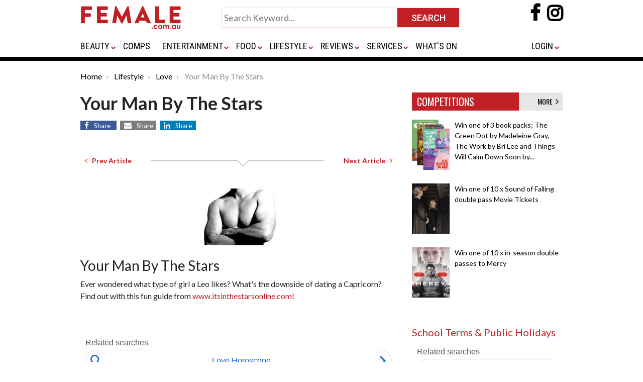

--- FILE ---
content_type: text/html; charset=UTF-8
request_url: https://www.female.com.au/your-man-by-the-stars.htm
body_size: 18143
content:
<!DOCTYPE html>
<html lang="en">
<head>
<meta charset="utf-8">
<meta http-equiv="X-UA-Compatible" content="IE=edge">

<meta name="google-site-verification" content="o6AylZebaw21Y67v9K1cCFDhY1HlpPcYJEAvFPW2228" />

<meta name="viewport" content="width=device-width, initial-scale=1, maximum-scale=1" />
<meta name="title" content="Your Man By The Stars">
<meta name="description" content="Ever wondered what type of girl a Leo likes? What's the downside of dating a Capricorn? Find out about Your Man By The Stars...">
<meta name="keywords" content="Your Man By The Stars">
<meta content="All" name="robots">
	<meta content="Copyright 1997 - 2008 Female.com.au" name="copyright">

<meta property="og:url" content="https://www.female.com.au/your-man-by-the-stars.htm" />
 
<meta property="og:title" content="Your Man By The Stars" />
<meta property="og:description" content="Ever wondered what type of girl a Leo likes? What's the downside of dating a Capricorn? Find out about Your Man By The Stars..." />
	<meta property="og:image" content="https://www.girl.com.au/img/bigarticles/boysbodysm.jpg"/>
<title>
	Your Man By The Stars 
	| Female.com.au
</title>

	<!-- InMobi Choice. Consent Manager Tag v3.0 (for TCF 2.2) -->
	<script type="text/javascript" async=true>
		(function() {
		var host = window.location.hostname;
		var element = document.createElement('script');
		var firstScript = document.getElementsByTagName('script')[0];
		var url = 'https://cmp.inmobi.com'
			.concat('/choice/', 'CJX3U4GAtuHHE', '/', host, '/choice.js?tag_version=V3');
		var uspTries = 0;
		var uspTriesLimit = 3;
		element.async = true;
		element.type = 'text/javascript';
		element.src = url;
		
		firstScript.parentNode.insertBefore(element, firstScript);
		
		function makeStub() {
			var TCF_LOCATOR_NAME = '__tcfapiLocator';
			var queue = [];
			var win = window;
			var cmpFrame;
		
			function addFrame() {
			var doc = win.document;
			var otherCMP = !!(win.frames[TCF_LOCATOR_NAME]);
		
			if (!otherCMP) {
				if (doc.body) {
				var iframe = doc.createElement('iframe');
		
				iframe.style.cssText = 'display:none';
				iframe.name = TCF_LOCATOR_NAME;
				doc.body.appendChild(iframe);
				} else {
				setTimeout(addFrame, 5);
				}
			}
			return !otherCMP;
			}
		
			function tcfAPIHandler() {
			var gdprApplies;
			var args = arguments;
		
			if (!args.length) {
				return queue;
			} else if (args[0] === 'setGdprApplies') {
				if (
				args.length > 3 &&
				args[2] === 2 &&
				typeof args[3] === 'boolean'
				) {
				gdprApplies = args[3];
				if (typeof args[2] === 'function') {
					args[2]('set', true);
				}
				}
			} else if (args[0] === 'ping') {
				var retr = {
				gdprApplies: gdprApplies,
				cmpLoaded: false,
				cmpStatus: 'stub'
				};
		
				if (typeof args[2] === 'function') {
				args[2](retr);
				}
			} else {
				if(args[0] === 'init' && typeof args[3] === 'object') {
				args[3] = Object.assign(args[3], { tag_version: 'V3' });
				}
				queue.push(args);
			}
			}
		
			function postMessageEventHandler(event) {
			var msgIsString = typeof event.data === 'string';
			var json = {};
		
			try {
				if (msgIsString) {
				json = JSON.parse(event.data);
				} else {
				json = event.data;
				}
			} catch (ignore) {}
		
			var payload = json.__tcfapiCall;
		
			if (payload) {
				window.__tcfapi(
				payload.command,
				payload.version,
				function(retValue, success) {
					var returnMsg = {
					__tcfapiReturn: {
						returnValue: retValue,
						success: success,
						callId: payload.callId
					}
					};
					if (msgIsString) {
					returnMsg = JSON.stringify(returnMsg);
					}
					if (event && event.source && event.source.postMessage) {
					event.source.postMessage(returnMsg, '*');
					}
				},
				payload.parameter
				);
			}
			}
		
			while (win) {
			try {
				if (win.frames[TCF_LOCATOR_NAME]) {
				cmpFrame = win;
				break;
				}
			} catch (ignore) {}
		
			if (win === window.top) {
				break;
			}
			win = win.parent;
			}
			if (!cmpFrame) {
			addFrame();
			win.__tcfapi = tcfAPIHandler;
			win.addEventListener('message', postMessageEventHandler, false);
			}
		};
		
		makeStub();
		
		var uspStubFunction = function() {
			var arg = arguments;
			if (typeof window.__uspapi !== uspStubFunction) {
			setTimeout(function() {
				if (typeof window.__uspapi !== 'undefined') {
				window.__uspapi.apply(window.__uspapi, arg);
				}
			}, 500);
			}
		};
		
		var checkIfUspIsReady = function() {
			uspTries++;
			if (window.__uspapi === uspStubFunction && uspTries < uspTriesLimit) {
			console.warn('USP is not accessible');
			} else {
			clearInterval(uspInterval);
			}
		};
		
		if (typeof window.__uspapi === 'undefined') {
			window.__uspapi = uspStubFunction;
			var uspInterval = setInterval(checkIfUspIsReady, 6000);
		}
		})();
	</script>
	<!-- End InMobi Choice. Consent Manager Tag v3.0 (for TCF 2.2) -->

<link rel="apple-touch-icon" sizes="180x180" href="https://www.female.com.au/images/apple-touch-icon.png">
<link rel="icon" type="image/png" sizes="32x32" href="https://www.female.com.au/images/favicon-32x32.png">
<link rel="icon" type="image/png" sizes="16x16" href="https://www.female.com.au/images/favicon-16x16.png">
<link rel="manifest" href="/site.webmanifest">
<link rel="mask-icon" href="images/safari-pinned-tab.svg" color="#5bbad5">
<meta name="msapplication-TileColor" content="#da532c">
<meta name="theme-color" content="#ffffff">

<link rel="stylesheet" href="https://www.female.com.au/css/bootstrap.css">
<link rel="stylesheet" href="https://www.female.com.au/css/female-global.css">
<link rel="stylesheet" href="https://www.female.com.au/css/common.css?v=1.0">
<link href="https://fonts.googleapis.com/css?family=Roboto:400,500,700" rel="stylesheet">
<link href="https://fonts.googleapis.com/css?family=Roboto+Condensed:400,700" rel="stylesheet">
<link href="https://fonts.googleapis.com/css?family=Lato:400,700,900" rel="stylesheet">
<link href="https://fonts.googleapis.com/css?family=Oswald:400,500,600" rel="stylesheet">
<link href="https://maxcdn.bootstrapcdn.com/font-awesome/4.7.0/css/font-awesome.min.css" rel="stylesheet">
<script src="https://code.jquery.com/jquery-3.3.1.min.js" crossorigin="anonymous"></script>

	
	<!-- Google Tag Manager -->  

	<script>(function(w,d,s,l,i){w[l]=w[l]||[];w[l].push({'gtm.start':
		new Date().getTime(),event:'gtm.js'});var f=d.getElementsByTagName(s)[0],  
		j=d.createElement(s),dl=l!='dataLayer'?'&l='+l:'';j.async=true;j.src=
		'https://www.googletagmanager.com/gtm.js?id='+i+dl;f.parentNode.insertBefore(j,f);  
		})(window,document,'script','dataLayer','GTM-PS4SNWP');</script>
	<!-- End Google Tag Manager -->	


	<script async="async" src="https://www.google.com/adsense/search/ads.js"></script>

	<!-- other head elements from your page -->

	<script type="text/javascript" charset="utf-8">
	(function(g,o){g[o]=g[o]||function(){(g[o]['q']=g[o]['q']||[]).push(
	arguments)},g[o]['t']=1*new Date})(window,'_googCsa');
	</script>

	
	<link rel="preload" as="script" href="https://www.googletagservices.com/tag/js/gpt.js" />
		<script async src="https://pagead2.googlesyndication.com/pagead/js/adsbygoogle.js?client=ca-pub-0617382008453614" crossorigin="anonymous"></script>
	<script async src="https://web.prebidwrapper.com/trellian-xPOSFJT7XV/female-longform/prebid-load.js"></script>	
	
</head>

<body>
<div id="wrapper">	
	<div class="topheader">
  <div class="container">
    <div class="row">
      <div class="col-xs-16 col-md-12">
        <div class="d-none d-sm-none d-md-block d-lg-block d-xl-block" id="toplogo">
          <div class="logo"> 
          	<a href="https://www.female.com.au/"> 
             <img alt="Female Logo" src="https://www.female.com.au/images/female-logo-400.png" class="img-fluid" /> 
                        </a> 
           </div>
        </div>
        <div class="d-none d-sm-none d-md-block d-xl-block p0">
          <div class="submit-home-wrapper" id="topsearch">
            <form name="frmsearch" method="get" action="https://www.female.com.au/search.html">
              <table style="width:475px;" align="center" cellspacing="0" cellpadding="0" border="0">
                <tbody>
                  <tr>
                    <td valign="top"><input class="submit-home" name="q" id="" value="" type="text" placeholder="Search Keyword..." style="width:100% !important;"></td>
                    <td width="120"><input name="" value="SEARCH" class="btn-submit-home" title="SEARCH" type="submit"></td>
                  </tr>
                </tbody>
              </table>
            </form>
          </div>
        </div>
        <div class="d-none d-sm-none d-md-block d-xl-block">
          <div class="social-icons-wrapper mt-2"> 
              <a rel="nofollow" href="https://www.facebook.com/female.com.au" target="_blank">
                <i style="font-size:36px; font-weight:bold;" class="fa fa-facebook-f"></i>
              </a>
              <a rel="nofollow" href="https://www.instagram.com/female.au/?hl=en" target="_blank" style="padding-left:10px;">
                <i style="font-size:36px; font-weight:bold; background-color:transparent; color:#000;" class="fa fa-instagram"></i>
              </a>
          </div>
        </div>
      </div>
    </div>
    <div class="row mbsmall">
      <div class="col-xs-16 col-md-12">
        <div class="menu-container-wrap">
          <div class="menu-container">
            <div class="d-sm-block d-md-none d-lg-none d-xl-none" id="bottomlogosmall">
              <button class="navbar-toggler" type="button" data-toggle="collapse" data-target="#navbar" aria-controls="navbars" aria-expanded="false" aria-label="Toggle navigation"> <span class="navbar-toggler-icon"> <i class="fa fa-navicon" style="color:#ccc; font-size:28px;"></i> </span> </button>
              <div class="logo-small" style="width:200px; display:inline"> 
              <a href="https://www.female.com.au/"> 
               
              <img src="https://www.female.com.au/images/female-logo-400.png" class="img-fluid" /> 
               
              </a> 
              </div>
              <div class="social-icons-wrapper"> 
                <a rel="nofollow" href="https://www.facebook.com/female.com.au" target="_blank">
                  <i style="font-size:36px; font-weight:bold;margin-top: 10px" class="fa fa-facebook-f"></i>
                </a>
                <a rel="nofollow" href="https://www.instagram.com/female.au/?hl=en" target="_blank" style="padding-left:10px;">
                  <i style="font-size:36px; font-weight:bold; background-color:transparent; color:#000;margin-top: 10px" class="fa fa-instagram"></i>
                </a>
              </div>
            </div>
            <div id="gfmenu">
              <nav class="navbar navbar-expand-lg">
                <div class="collapse navbar-collapse" id="navbar">
                  <ul class="navbar-nav mr-auto">
                    <li class="nav-item py-4 d-sm-block d-md-none d-lg-none d-xl-none" id="topsearch">
                      <form name="frmsearch" method="get" action="https://www.female.com.au/search.html">
                        <table style="width:100%;" align="center" cellspacing="0" cellpadding="0" border="0">
                          <tbody>
                            <tr>
                              <td valign="top"><input class="submit-home" name="q" id="" value="" type="text" placeholder="Search Keyword..." style="width:100% !important;"></td>
                              <td width="120"><input name="" value="SEARCH" class="btn-submit-home" title="SEARCH" type="submit"></td>
                            </tr>
                          </tbody>
                        </table>
                      </form>
                    </li>
                                        <li class="nav-item dropdown"> <a class="nav-link dropdown-toggle" id="dropdown01" aria-haspopup="true" aria-expanded="false" href="https://www.female.com.au/fashionbeauty.htm">BEAUTY</a>                       <i class="caret"></i>
                      <div class="dropdown-menu" aria-labelledby="dropdown01" style="box-shadow: 0px 4px 4px rgb(0 0 0 / 14%);">
                        <div class="row">
                          <div class="col-sm-6 col-lg-6">                                                                                     
                                                        
                                                                                    <div class="col-sm-6 col-lg-6 p-0"> <a href="https://www.female.com.au/cosmetics.htm" class="nav-sublink">                               Cosmetics </a> </div>
                                                                                    
                                                                                    <div class="col-sm-6 col-lg-6 p-0"> <a href="https://www.female.com.au/fashion.htm" class="nav-sublink">                               Fashion </a> </div>
                                                                                    
                                                                                    <div class="col-sm-6 col-lg-6 p-0"> <a href="https://www.female.com.au/haircarearticles.htm" class="nav-sublink">                               Hair Care </a> </div>
                                                                                    
                                                                                    <div class="col-sm-6 col-lg-6 p-0"> <a href="https://www.female.com.au/fragrances.htm" class="nav-sublink">                               Fragrances </a> </div>
                                                         </div>
                          <div class="col-sm-6 col-lg-6">                                                         
                                                                                    <div class="col-sm-6 col-lg-6 p-0"> <a href="https://www.female.com.au/skincare.htm" class="nav-sublink">                               Skin Care </a> </div>
                                                                                    
                                                                                    <div class="col-sm-6 col-lg-6 p-0"> <a href="https://www.female.com.au/formen.htm" class="nav-sublink">                               For Men </a> </div>
                                                                                    
                                                                                    <div class="col-sm-6 col-lg-6 p-0"> <a href="https://www.female.com.au/advicetips.htm" class="nav-sublink">                               Advice </a> </div>
                                                         </div>
                        </div>
                      </div>
                       </li>
                                        <li class="nav-item dropdown"> <a class="nav-link " id="dropdown01" aria-haspopup="true" aria-expanded="false" href="https://www.female.com.au/competitions.htm">COMPS</a>                       </li>
                                        <li class="nav-item dropdown"> <a class="nav-link dropdown-toggle" id="dropdown01" aria-haspopup="true" aria-expanded="false" href="https://www.female.com.au/entertainment.htm">ENTERTAINMENT</a>                       <i class="caret"></i>
                      <div class="dropdown-menu" aria-labelledby="dropdown01" style="box-shadow: 0px 4px 4px rgb(0 0 0 / 14%);">
                        <div class="row">
                          <div class="col-sm-6 col-lg-6">                                                                                     
                                                        
                                                                                    <div class="col-sm-6 col-lg-6 p-0"> <a href="https://www.female.com.au/book2.htm" class="nav-sublink">                               Books </a> </div>
                                                                                    
                                                                                    <div class="col-sm-6 col-lg-6 p-0"> <a href="https://www.female.com.au/dvdreleases.htm" class="nav-sublink">                               DVDs </a> </div>
                                                                                    
                                                                                    <div class="col-sm-6 col-lg-6 p-0"> <a href="https://www.female.com.au/movies.htm" class="nav-sublink">                               Movies </a> </div>
                                                         </div>
                          <div class="col-sm-6 col-lg-6">                                                         
                                                                                    <div class="col-sm-6 col-lg-6 p-0"> <a href="https://www.female.com.au/tv-series.htm" class="nav-sublink">                               TV &amp; Streaming Series </a> </div>
                                                                                    
                                                                                    <div class="col-sm-6 col-lg-6 p-0"> <a href="https://www.female.com.au/celebrities/index.html" class="nav-sublink">                               Celebrities </a> </div>
                                                                                    
                                                                                    <div class="col-sm-6 col-lg-6 p-0"> <a href="https://www.female.com.au/musicreviews.htm" class="nav-sublink">                               Music </a> </div>
                                                         </div>
                          <div class="col-sm-6 col-lg-6">                              </div>
                        </div>
                      </div>
                       </li>
                                        <li class="nav-item dropdown"> <a class="nav-link dropdown-toggle" id="dropdown01" aria-haspopup="true" aria-expanded="false" href="https://www.female.com.au/foodleisuretravel.htm">FOOD</a>                       <i class="caret"></i>
                      <div class="dropdown-menu" aria-labelledby="dropdown01" style="box-shadow: 0px 4px 4px rgb(0 0 0 / 14%);">
                        <div class="row">
                          <div class="col-sm-6 col-lg-6">                                                                                     
                                                        
                                                                                    <div class="col-sm-6 col-lg-6 p-0"> <a href="https://www.female.com.au/recipes.htm" class="nav-sublink">                               Recipes </a> </div>
                                                                                    
                                                                                    <div class="col-sm-6 col-lg-6 p-0"> <a href="https://www.female.com.au/cookbooks.htm" class="nav-sublink">                               Cookbooks </a> </div>
                                                                                    
                                                                                    <div class="col-sm-6 col-lg-6 p-0"> <a href="https://www.female.com.au/beverages.htm" class="nav-sublink">                               Beverages </a> </div>
                                                         </div>
                          <div class="col-sm-6 col-lg-6">                                                         
                                                                                    <div class="col-sm-6 col-lg-6 p-0"> <a href="https://www.female.com.au/foodtravel.htm" class="nav-sublink">                               Travel </a> </div>
                                                                                    
                                                                                    <div class="col-sm-6 col-lg-6 p-0"> <a href="https://www.female.com.au/travel-restaurants.htm" class="nav-sublink">                               Restaurants </a> </div>
                                                         </div>
                        </div>
                      </div>
                       </li>
                                        <li class="nav-item dropdown"> <a class="nav-link dropdown-toggle" id="dropdown01" aria-haspopup="true" aria-expanded="false" href="https://www.female.com.au/lifestyle.htm">LIFESTYLE</a>                       <i class="caret"></i>
                      <div class="dropdown-menu" aria-labelledby="dropdown01" style="box-shadow: 0px 4px 4px rgb(0 0 0 / 14%);">
                        <div class="row">
                          <div class="col-sm-6 col-lg-6">                             
                                                        
                                                                                    <div class="col-sm-6 col-lg-6 p-0"> <a href="https://www.female.com.au/lifestylelibrary.htm" class="nav-sublink">                               Lifestyle </a> </div>
                                                                                    
                                                                                    <div class="col-sm-6 col-lg-6 p-0"> <a href="https://www.female.com.au/health.htm" class="nav-sublink">                               Health </a> </div>
                                                                                    
                                                                                    <div class="col-sm-6 col-lg-6 p-0"> <a href="https://www.female.com.au/fitness.htm" class="nav-sublink">                               Fitness </a> </div>
                                                         </div>
                          <div class="col-sm-6 col-lg-6">                                                         
                                                                                    <div class="col-sm-6 col-lg-6 p-0"> <a href="https://www.female.com.au/technology.htm" class="nav-sublink">                               Tech </a> </div>
                                                                                    
                                                                                    <div class="col-sm-6 col-lg-6 p-0"> <a href="https://www.female.com.au/business.htm" class="nav-sublink">                               Business </a> </div>
                                                                                    
                                                                                    <div class="col-sm-6 col-lg-6 p-0"> <a href="https://www.female.com.au/careerspotlight.htm" class="nav-sublink">                               Career Spotlight </a> </div>
                                                         </div>
                          <div class="col-sm-6 col-lg-6">                                                         
                                                                                    <div class="col-sm-6 col-lg-6 p-0"> <a href="https://www.female.com.au/parenting.htm" class="nav-sublink">                               Parenting </a> </div>
                                                                                    
                                                                                    <div class="col-sm-6 col-lg-6 p-0"> <a href="https://www.female.com.au/gamesandtoys.htm" class="nav-sublink">                               Games &amp; Toys </a> </div>
                                                                                    
                                                                                    <div class="col-sm-6 col-lg-6 p-0"> <a href="https://www.female.com.au/pets.htm" class="nav-sublink">                               Pets </a> </div>
                                                         </div>
                          <div class="col-sm-6 col-lg-6">                                                         
                                                                                    <div class="col-sm-6 col-lg-6 p-0"> <a href="https://www.female.com.au/horoscope/" class="nav-sublink">                               Horoscopes </a> </div>
                                                                                    
                                                                                    <div class="col-sm-6 col-lg-6 p-0"> <a href="https://www.female.com.au/bridal.htm" class="nav-sublink">                               Bridal </a> </div>
                                                                                    
                                                                                    <div class="col-sm-6 col-lg-6 p-0"> <a href="https://www.female.com.au/love.htm" class="nav-sublink">                               Love </a> </div>
                                                         </div>
                          <div class="col-sm-6 col-lg-6">                              </div>
                        </div>
                      </div>
                       </li>
                                        <li class="nav-item dropdown"> <a class="nav-link dropdown-toggle" id="dropdown01" aria-haspopup="true" aria-expanded="false" href="https://www.female.com.au/reviews.htm">REVIEWS</a>                       <i class="caret"></i>
                      <div class="dropdown-menu" aria-labelledby="dropdown01" style="box-shadow: 0px 4px 4px rgb(0 0 0 / 14%);">
                        <div class="row">
                          <div class="col-sm-6 col-lg-6">                                                                                     
                                                        
                                                                                    <div class="col-sm-6 col-lg-6 p-0"> <a href="https://www.female.com.au/beauty-reviews.htm" class="nav-sublink">                               Beauty </a> </div>
                                                                                    
                                                                                    <div class="col-sm-6 col-lg-6 p-0"> <a href="https://www.female.com.au/book2.htm" class="nav-sublink">                               Books </a> </div>
                                                                                    
                                                                                    <div class="col-sm-6 col-lg-6 p-0"> <a href="https://www.female.com.au/movie-reviews.htm" class="nav-sublink">                               Movies </a> </div>
                                                         </div>
                          <div class="col-sm-6 col-lg-6">                                                         
                                                                                    <div class="col-sm-6 col-lg-6 p-0"> <a href="https://www.female.com.au/food-reviews.htm" class="nav-sublink">                               Food </a> </div>
                                                                                    
                                                                                    <div class="col-sm-6 col-lg-6 p-0"> <a href="https://www.female.com.au/lifestyle-reviews.htm" class="nav-sublink">                               Lifestyle </a> </div>
                                                                                    
                                                                                    <div class="col-sm-6 col-lg-6 p-0"> <a href="https://www.female.com.au/tech-reviews.htm" class="nav-sublink">                               Tech </a> </div>
                                                         </div>
                          <div class="col-sm-6 col-lg-6">                              </div>
                        </div>
                      </div>
                       </li>
                                        <li class="nav-item dropdown"> <a class="nav-link dropdown-toggle" id="dropdown01" aria-haspopup="true" aria-expanded="false" href="https://www.female.com.au/services.htm">SERVICES</a>                       <i class="caret"></i>
                      <div class="dropdown-menu" aria-labelledby="dropdown01" style="box-shadow: 0px 4px 4px rgb(0 0 0 / 14%);">
                        <div class="row">
                          <div class="col-sm-6 col-lg-6">                                                                                     
                                                        
                                                                                    <div class="col-sm-6 col-lg-6 p-0"> <a href="https://www.female.com.au/domain-names.htm" class="nav-sublink">                               Domain Names </a> </div>
                                                         </div>
                          <div class="col-sm-6 col-lg-6">                                                         
                                                                                    <div class="col-sm-6 col-lg-6 p-0"> <a href="https://www.female.com.au/marketing-tools.htm" class="nav-sublink">                               Marketing Tools </a> </div>
                                                         </div>
                          <div class="col-sm-6 col-lg-6">                              </div>
                        </div>
                      </div>
                       </li>
                                        <li class="nav-item dropdown"> <a class="nav-link " id="dropdown01" aria-haspopup="true" aria-expanded="false" href="https://www.female.com.au/whatson.htm">WHAT&#039;S ON</a>                       </li>
                                                          </ul>
                  <ul class="navbar-nav ms-auto">
                    <li class="nav-item dropdown pr-0"><a rel="nofollow" class="nav-link dropdown-toggle"  id="last" aria-haspopup="true" aria-expanded="false" href="/login.html">LOGIN</a>
                      <ul class="dropdown-menu dropdown-menu-end" aria-labelledby="last" style="right: 0;left: auto; min-width:0">
                        <li class="nav-item"><a href="https://www.female.com.au/login.html" class="nav-sublink">Login</a></li>
                        <li class="nav-item"><a href="https://www.female.com.au/female-vip-club.htm" class="nav-sublink">Join VIP Club</a></li>
                      </ul>
                    </li>
                                      </ul>
                </div>
              </nav>
            </div>
          </div>
        </div>
      </div>
    </div>
  </div>
  <div class="border8"></div>
</div>
<link href="https://www.female.com.au/css/gfmenu.css" rel="stylesheet" type="text/css" />
<script>
var scrollmet = false;
$(document).ready(function() {
	$(document).on("scroll", restructureHeader);
	$(window).on('resize', restructureHeader);
});
function restructureHeader() {
	if($(document).width() >= 940 && $(document).scrollTop() > 80) {
		if(scrollmet || $('#gfmenu.smallmenu').length) return;
		scrollmet = true;
		$('#topsearch').after($('<div>').append($('#gfmenu').clone().addClass('smallmenu')).html());
		$('#topsearch').hide();
		$('#gfmenu:not(.smallmenu)').closest('.row').hide();
		$('#toplogo').addClass('scrolled');
		$('.social-icons-wrapper').addClass('topsocialiconssmall');
		$('.bodywrap').addClass('topmar90');
		//gfmenu = new gfmenu(gfmenuOptions);
	}
	else {
		if(!scrollmet && !$('#gfmenu.smallmenu').length) return;
		scrollmet = false;
		$('#gfmenu.smallmenu').remove();
		$('#gfmenu:not(.smallmenu)').closest('.row').show();
		$('#topsearch').show();
		$('#toplogo').removeClass('scrolled');
		$('.social-icons-wrapper').removeClass('topsocialiconssmall');
		$('.bodywrap').removeClass('topmar90');
	}
}
</script>	
	<div class="bodywrap">
			

				
							<div class="container">
  <div class="row mTB20">
    <div class="d-block">
      <nav aria-label="breadcrumb">
        <ol class="breadcrumb">
          			<li class="breadcrumb-item" aria-current="page">
				<a href="https://www.female.com.au/" class="plainLink">Home</a>
			</li>
		  		  
		  			<li class="breadcrumb-item" aria-current="page">
				<a href="https://www.female.com.au/lifestyle.htm" class="plainLink">Lifestyle</a>
			</li>
		  			<li class="breadcrumb-item" aria-current="page">
				<a href="https://www.female.com.au/love.htm" class="plainLink">Love</a>
			</li>
		  		  
			<li class="breadcrumb-item active" aria-current="page">
				Your Man By The Stars			</li>
        </ol>
      </nav>
    </div>
  </div>
  
  <div class="row  mTB20">
    <div class="col-xs-12 col-md-8">
      <div class="row">
        <div class="col-md-12 d-block">
          <h1 class="heading1">Your Man By The Stars</h1>
        </div>
        <div class="col-md-12 d-block text-center mB20">
			<div class="text-left">
				<a target="_blank" href="https://www.facebook.com/sharer/sharer.php?u=https://www.female.com.au/your-man-by-the-stars.htm" class="fa fa-facebook"><span>Share</span></a>
				<a target="_blank" class="d-none" href="https://twitter.com/intent/tweet?text=Your Man By The Stars%20https://www.female.com.au/your-man-by-the-stars.htm" class="fa fa-twitter"><span>Share</span></a>
				
				<a href="mailto:?body=https://www.female.com.au/your-man-by-the-stars.htm" class="fa fa-envelope"><span>Share</span></a>
				<a href="https://www.linkedin.com/shareArticle?mini=true&url=https://www.female.com.au/your-man-by-the-stars.htm" class="fa fa-linkedin"><span>Share</span></a>
			</div>
        </div>
        <div class="col-md-12 mTB20 pageContent">
			<div class="row justify-content-between align-items-center">
				<div class="col-auto">
										<a href="https://www.female.com.au/colourcoding.htm" class="btn btn-sm font-weight-bold" title="Previous Article">
						<i class="fa fa-angle-left" aria-hidden="true" style="color:#f00"></i>
						&nbsp;&nbsp;Prev Article
					</a>
									</div>
				<div class="col">
					<div class="hr"></div>
				</div>
				<div class="col-auto">
										<a href="https://www.female.com.au/understandingmen.htm" class="btn btn-sm font-weight-bold" title="Next Article">
						Next Article&nbsp;&nbsp;
						<i class="fa fa-angle-right" aria-hidden="true" style="color:#f00"></i>
					</a>
									</div>
            </div>
            			<br>
			<div class="row text-center">
				<div class="col-12 m-auto text-center py-3"> 
					<img alt="Your Man By The Stars"   align="center"  src='https://www.girl.com.au/img/bigarticles/boysbodysm.jpg'   class="img-fluid"    />
				</div>
			</div>
			
			<div class="py-2">
				<h3>Your Man By The Stars</h3>
<p>Ever wondered what type of girl a Leo likes? What's the downside of dating a Capricorn? Find out with this fun guide from <a onmouseover="window.status='www.itsinthestarsonline.com';return true;" onmouseout="window.status=''; return true" rel="nofollow" href="http://www.itsinthestarsonline.com/" target="_blank">www.itsinthestarsonline.com</a>! <br /><br /><br /></p>
<div id="relatedsearches1" class="py-4"></div><h3>Aries - the Ram - March 21 to April 20</h3>
<p><strong>Why He's Hot</strong>: Mr Aries usually crackles with energy and enthusiasm. GI Joes were based on this guy! This Man's Man can't sit still and like to spend his weekends doing exhausting "manly" stuff like mountain biking, rock climbing, dirt bike racing etc - you get the picture - while the quieter Aries will belong to indoor climbing or cricket clubs. They love to be the first to do anything (with you) and like the idea of being a pioneer in some way. A fulfilled Aries is the leader in his industry as he is naturally highly competitive. He is likely to have a very good physique from all this activity.<br /><br /><strong>Why He's Not</strong>: You'll be so charmed by his enthusiasm and boundless energy for talking about himself that you might not realise he doesn't ask you one thing about you! Out to dinner with one? He'll wolf down his food like he's still in boarding school and probably say, "Can we go?" quite a bit. He'll wriggle in his seat at movies unless he's trying to feel up your shirt. Amazingly unaware about himself and others, he may have honestly no idea why previous relationships didn't work out. <br /><br /><strong>Who He Likes</strong>: He is wildly attracted to Rock Chicks but also very feminine women who make him feel protective. Still, if you play a few mind games with him - for goodness sake, don't sleep with him the first night, or say "I love you" first, or it'll be over in seconds - and keep him guessing, you could be in a great chance! If you can also play tennis, basketball or love a good adrenalin rush, he'll melt. If you have a strong ego and can tell him to pull his head in, you'll be fine. <br /><br /><br /></p>
<h3>Taurus - the Bull - April 21 to May 21</h3>
<p><strong>Why He's Hot</strong>: Mr Taurus takes love seriously and likes to do all the traditional romantic stuff you'd thought ended in the 20th century - like bringing you flowers, chocolates and perfume, dancing close, holding hands and candlelight dinners. He is slow to fall in love but means it when he says it and is the type of guy who marries in his 20s as he hates the singles nightclub scene. He really does want the white picket fence, 2.3 kids and a luxury people-mover and has quietly summed you up at first meeting. Your mum will find him, solid, dependable and will like his willingness to help her fix things. He likes the good life, so you'll enjoy it too - eating out is one of his favourite pastimes.<br /><br /><strong>Why He's Not</strong>: Mr Taurus is set in his ways and when he's older, won't want to go out (or you to go out either). He has "his" chair and hates it when you touch his stuff. He is very materialistic and judges people by their car, clothes, house, share portfolio. He distrusts new ideas and any which are metaphysical - if he can't touch, taste, smell, hear or see it, it doesn't exist. He likes to do the same stuff again and again - whether this is his favourite sexual position (did I mention he has an oral fixation?) or go to the same holiday spots, restaurants or bars, every years, for years.<br /><br /><strong>Who He Likes</strong>: He likes ultra-feminine, sensual women who haven't had a million boyfriends (yes, they'll quietly quiz you) and who are prepared to wait for Mr Right. The saying, "The way to a man's heart is through his stomach" was written about a Taurus so it really helps if you can cook up a storm. Taurean men are a sucker for a woman with a beautiful speaking voice who smells nice, wears natural fabrics eg cotton, silk, linen, cashmere, and who, of course, can cook - preferably nothing weird or too spicy. <br /><br /><br /></p>
<h3>Gemini - the Twins - May 22 to June 21</h3>
<p><strong>Why He's Hot</strong>: Mr Gemini is so funny you'll come home with an aching jaw from laughing so hard. He truly is one of the mot entertaining men around. Even a trip to the supermarket can be fun. He is witty, charming and full of the most interesting tales (tall or otherwise) so you will simply never be bored. He has a whole range of interests and a huge bunch of friends and is always up for going out. Mr Gemini will text and email you amusing messages throughout the day to romance you and may leave cute messages on the fridge or the bathroom mirror to say hello long after you've been married.<br /><br /><strong>Why He's Not</strong>: He knows lots of people, but few of them particularly well and is likely to have changed jobs a lot. This Peter Pan loathes routine and is seriously afraid of settling down until he is in his late 30s or even older and will only do so once all his mates have tied the knot and left him with no playmates for the weekend. He is super-charming as I mentioned so he finds it extraordinarily easy to be unfaithful as most women aren't used to a man paying them so much attention. <br /><br /><strong>Who He Likes</strong>: You really need to give this guy a run for his money - and then never let him feel entirely secure that you're his. He likes wise-cracking, funny, highly educated women who also have a variety of interests and who aren't looking to settle down. Shared mental interests are key here - he just loves it if you two can "get" each other. Funnily enough, Mr Gemini and his partner often look like brother and sister.<br /><br /><br /></p>
<h3>Cancer - the Crab - June 22 to July 23</h3>
<p><strong>Why He's Hot</strong>: Mr Cancer was born wanting to get married. If his friends have kids, Mr Cancer loves to play with them and will offer to carry them around like a substitute Dad, which is the role he's wanted all his life. He may have a few half-hearted affairs but he's really wife-shopping. He's devoted, emotional, if a little shy at first showing his feelings but he falls in love fast if he feels secure with you and will talk about moving in together surprisingly quickly.<br /><br /><strong>Why He's Not</strong>: Mr Cancer is looking for something to mother him so you may be expected to make his lunch, cook his dinner, wash his shirts, clean his room - even if you don't live together! For all his feminine ways, he is surprisingly stubborn and will get a bee in his bonnet about things as if he suffers from PMT. If he decides to play the Dad role, you'll feel like a naughty teenager who's been caught out past curfew, instead of an adult woman. And expect to get compared to his mother Who Can Do No Wrong.<br /><br /><strong>Who He Likes</strong>: If you can get on with his mother the first time he brings you (to her) home, you're halfway there. If she approves, you're in. Cancer men often go for women who have cuddly, bosomy figures made for mothering babies (and him) - he isn't typically attracted to athletic, bony career women! If you're cool about endless family dinners, holidays, Christmas, birthdays (his family's, of course), he will snap you up.<br /><br /><br /></p>
<h3>Leo - the Lion - July 24 to August 23</h3>
<p><strong>Why He's Hot</strong>: Mr Leo thinks of himself as an everyday movie star and acts accordingly. He'll dress well, knows all the right people, is getting ahead at work (if he's not already the boss) and knows how to look good. He is the classic romantic who falls in love with you across the crowded room and sweeps you off your feet. Going out with someone else? He'll pursue you until you fall for him! His love of romance means he'll be generous with his money and time to make you feel special. He'll understand your need for facials, mani/pedis, tanning salons, Brazilians etc and may even pay for them as a necessity once you're a couple.<br /><br /><strong>Why He's Not</strong>: Mr Leo is in love with the reflection in his mirror. You of course have to look good at all times as this reflects on him so you will hear about it if you wear non-trendy clothing, put on a little weight or don't look like a grinning beauty queen at all times. He needs constant flattery and is in danger of being used by others who spot this weakness a mile off and simply apply a few clever compliments. He may see it as his right to flirt with attractive women - but oh boy, what a sulk he'll have if you try that trick to feel better about yourself.<br /><br /><strong>Who He Likes</strong>: Rock Chicks, beauty queens or model-actress types are their favourite types. He likes stilettos, skimpy dresses, and tanned skin. However he doesn't like slutty so you can't reveal too much - it's a fine line. Secure Leo men will select an equally accomplished mate; less confident types will choose someone who depends on them. In any case, you two are supposed to be your group's Golden Couple.<br /><br /><br /></p>
<h3>Virgo - the Virgin - August 24 to September 23</h3>
<p><strong>Why He's Hot</strong>: Mr Virgo knows what he wants and will wait years for it (and you). He looks after himself healthwise and will be cool about you wanting to order the fat-free/carb-free/dairy-free meal when eating out and may even suggest a few dieting tricks that have worked for him. He pulls his weight around the house and is great at planning your holidays, home decorating and future together. He has a lovely, dry sense of humour and is thoughtful and kind. Your mum will know that he will look after you. Plus, he's practical - you'll never need to call a tradie to do stuff at home.<br /><br /><strong>Why He's Not</strong>: He can be very fussy and nit-picky when in a bad mood so that nothing you do is right. He criticises everything about you, dislikes your friends and thinks you're wasting your time at that job. If you tend to feel paranoid about your body in some way, never let him know or he'll make nasty remarks about it in arguments for the rest of your relationship. He tends to be pretty stingy too so any presents he gives you will be useful ie like a new outfit for the gym, rather than pretty or romantic. <br /><br /><strong>Who He Likes</strong>: If you beam good health - smooth clear skin, bright eyes, white teeth, a bit of muscle definition (rather like sizing up a horse), he notices. If you work for yourself, work hard or are working at something, he'll be interested. If you're trying to improve something or make a difference, he'll be intrigued. Surprisingly, if you're a Bridget Jones-style mess, he'll want to help you even more.<br /><br /><br /></p>
<h3>Libra - the Scales - September 24 to October 23</h3>
<p><strong>Why He's Hot</strong>: Mr Libra was born knowing all the wonderful things to say that melt your heart and your resistance. He is sweet, charming and gentle and even if he has no money, always knows how to look good. He is very popular and is always invited out because he makes a lovely guest who always brings something; he is also a wonderful host. He has great clothes sense and knows instinctively what colours, styles and textures suit you. Mr Libra is like having your very own Trinny and Susannah!<br /><br /><strong>Why He's Not</strong>: While not quite vain in the same way as Mr Leo, Mr Libra expects to have all those compliments returned! He can get into financial problems by maxing out his credit card to keep up with the Joneses and can be a little shallow, worrying more about how to get in the social pages than politics, for example. He definitely has an eye for the ladies and knows immediately who fancies him so he can flirt with them for an ego boost. Any parties he holds are likely to be choccas with his exes - and since he hates to say goodbye to his exes....Fidelity is not his strong suit.<br /><br /><strong>Who He Likes</strong>: Mr Libra is ruled by Venus, like Mr Taurus, so women who look, smell, taste, feel and sound good are therefore, wonderful! But while Mr Taurus likes a little extra umm, beef on his women, Mr Libra prefers a somewhat slimmer look. If you look like Grace Kelly, you're in. Ah, not to put too fine a point on it, but as long as you look good and sound good (they hate irritating voices), Libran men don't care if you're not that educated - just as long as you look good and SEEM as though you are.<br /><br /><br /></p>
<h3>Scorpio - the Scorpion - October 24 to November 22</h3>
<p><strong>Why He's Hot</strong>: Well, what can I say? If you've ever received a direct gaze from Mr Scorpio, you'll never forget it. This man exudes sex and just knows instinctively how to get you turned on. He wants an undying love and wants to know if you're capable of such passion. Remember Persephone? She was kidnapped by God of the Underworld, Pluto and taken into his cave, ate the pomegranate seeds and was in danger of never getting back up to earth until her mother Demeter (the goddess of nature) begged Zeus to intervene. Well Pluto rules Scorpio. If he wants you, your single life is all over, red Rover.<br /><br /><strong>Why He's Not</strong>: He is all or nothing - so you could feel utterly overwhelmed if it's "all" or painfully frozen out if it's just a flingy "nothing" or, over. If you're together and you've done something to annoy him, he will unfairly list everything else you've ever done to annoy him, therefore this list gets longer the longer you've been together. He doesn't play the social rules so if he doesn't like someone - even if it's your mum - he will ignore her or be outright rude to her. Did I mention jealous? Don't even dream about other men.<br /><br /><strong>Who He Likes</strong>: For flings, he prefers someone who's breathing who will then go away without need for explanation. For something serious, he likes a woman he can't immediately work out. Mr Scorpio are extremely good at uncovering mysteries so if you can keep revealing a small string of secrets throughout your relationship that he's never got out of you you'll keep him intrigued. Oh, and a fondness for porn, sex toys and books never go astray.<br /><br /><br /></p>
<h3>Sagittarius - the Archer - November 23 to December 22</h3>
<p><strong>Why He's Hot</strong>: Mr Sagittarius will remind you of Indiana Jones, Errol Flynn and Captain Jack Sparrow all rolled into one. Lots of fun, this travel junkie will want to whisk you away for heaps of adventures. Rafting down the Amazon, trekking through Nepal and exploring the Middle East are major turn-ons for him as are long-ranging conversations about the Meaning of Life, religion, politics, law etc. He is hilarious, kind, generous to a fault and your friends will adore him. His lust for life is obvious. He is on everyone's party list as he's such good value.<br /><br /><strong>Why He's Not</strong>: Ah, he really, really hates to settle down. Almost as restless as Mr Gemini, he hates "heavy" scenes and that "C" word. After blowing you away with his wild enthusiasm for everything and probably booking your next holiday together -he'll get severe cold feet. If he marries at all he'll either do it several times (the first time seemed like a fun idea) or not until he's 40-plus. You will have to hide his credit cards as money slips through his fingers like water. Umm, he is also really tactless and will loudly announce that you've put on a bit of weight to all around you.<br /><br /><strong>Who He Likes</strong>: He likes women who are clever, educated, and have a fantastic sense of humour. His physical preference is pretty open (everyone has a chance) but he probably looks twice at German backpackers with their tiny shorts, tanned legs and climbing boots. If you just need a cheer-up relationship - not a husband - this is your guy. If he then feels you're not trying to tie him down, he may have a brain-fade and propose. Mr Sagittarius is one of the signs most likely to stick his kids in boarding school so he can continue his travel addiction.<br /><br /><br /></p>
<h3>Capricorn - the Goat - December 23 to January 20</h3>
<p><strong>Why He's Hot</strong>: Mr Capricorn flirts in a very elegant way. If he's serious you'll know it: he's decided you're worthy of being taken home to meet his parents. While he has his flings, he's really looking to create a foundation, so he wants a woman he can be a pillar of society with. He works very hard and is often the most successful guy in your group of friends. For all his cool exterior, he is a randy man but he won't ambush you until you're home - he hates public displays of affection. However he does tend to buy you rather good stuff for your birthday - he knows labels and knows value. If you're with him, he'll help you look good.<br /><br /><strong>Why He's Not</strong>: He can be one of the stingiest men around so that mysteriously you end up paying for the date - again. His workaholic tendencies, which you might admire when you're dating, will prove upsetting and lonely once you're married. You are expected to set an example so you'll get a cold reception if you misbehave in public. Mr Capricorn can seem like a middle-aged (or even old aged) man in a young man's body - he is fuddy-duddy on a good day and incredibly dismissive of people with alternative lifestyles and/or no money. He can also be a very suave user.<br /><br /><strong>Who He Likes</strong>: You're the career chick who has blasted up the ladder in record time while undertaking a MBA and volunteering for a high-profile worthy charity as you maintain a supermodel physique. No, you don't have to be Angelina Jolie (come to think of it, Brad Pitt has a LOT of planets in Capricorn even though he's a Sagittarius) but you wear classic, well-cut clothes and always look lady-like. <br /><br /><br /></p>
<h3>Aquarius - the Water Bearer - January 21 to February 19</h3>
<p><strong>Why He's Hot</strong>: Mr Aquarius is a super-lovely, reasonable, friendly guy who won't give you the hard word about sleeping with him straightaway - as he really, honestly wants to get to know you as a friend first. He holds lots of surprises as he's multi-layered, multi-skilled and very intelligent. A real Sensitive New Age Guy who does believe in equality for women and fairness for humankind, he may support a cause to help other people - at the very least he will fix your DVD, leaky tap or car that's making strange noises. He will delight in mixing your friends - and he has heaps.<br /><br /><strong>Why He's Not</strong>: He is curiously cool-hearted at best - he never seems to fall madly, passionately in love nor seem to demand or miss your company like most of the other signs would. No matter how many times he says he loves you it will never feel particularly "deep".  You may get very annoyed how much he goes off helping other people and not spending time with you. If you crave intimacy, look elsewhere. Even jealousy games wouldn't work with him suggesting you should be with the other guy. If you break up, he'd be mortified if you didn't become "friends".<br /><br /><strong>Who He Likes</strong>: He likes just about everyone but often ends up with the drama queen or the bubble-headed party girl - well, opposites attract. He does like brains however and if you belong to Greenpeace or have come from a foster family that's even better. He doesn't like narrow-minded conservative types so will run away if you wear pearls and twin-sets (even ironically). In the 60s he probably would have chased a hippy; these days, you don't have to wear the tie-dye but those philosophies would help.<br /><br /><br /></p>
<h3>Pisces - the Fishes - February 20 to March 20</h3>
<p><strong>Why He's Hot</strong>: Mr Pisces is sweetness itself and able to anticipate your every need. He is a real home-body and home-maker, just like Mr Cancer, and longs to have a couple of rugrats. He is psychic, incredibly sensitive and can just about read your mind. He is emotional and sensual and views sex as rather sacred where your souls merge so he's unlikely to be very promiscuous. When you come home, he'll happily rub your feet, pour you a glass of wine and settle in to hear about your day. Unless he has some Aries planets he won't be interested in climbing the corporate ladder that much and just works to get paid so he can spend time with you.<br /><br /><strong>Why He's Not</strong>: Mr Pisces is not usually the most ambitious man and if that's what you need, stay away. He needs a good kick up the bum to get motivated at the best of times. While the cocooning is great, someone needs to earn a living (which is a conversation you must have before you have kids, as he'll want to chuck in his job to stay at home with them - watch out if you have traditional roles in mind). His sensitivity can make him a hyperchondriac who takes to his bed and he can also have a big problem with alcohol or drugs as he wants to escape reality so much. If you're an active, achieving woman, he can really sap your energy.<br /><br /><strong>Who He Likes</strong>: He likes kind women who remind him of his mother (yes, he is very like Mr Cancer), who can cook and fuss after him. If you want to settle down, and have more than a passing interest in New Age stuff, this is your guy. If you also have a lot of money or a great-paying job, and want to have kids, he'll be one of the few signs to put his hand up to be a stay-at-home Dad.<br /><br /><br /><div id="relatedsearches3" class="py-4"></div>www.itsinthestarsonline.com<br /><br /></p>
			</div>

					
        </div>
      </div>
	  		  	  	  
	  	
    </div>
	
	
    <div class="col-xs-6 col-md-4 bannersize">

	  	<div id="comps">
			<div class="p-wrapper">
				<div class="comps-header"><a href="https://www.female.com.au/competitions.htm" style="color:#FFF">COMPETITIONS</a>
					<div class="comps-more"><a href="https://www.female.com.au/competitions.htm" style="color:#000">MORE&nbsp;&nbsp;<i style="font-size:18px" class="fa fa-angle-right" aria-hidden="true"></i></a></div>
			  	</div>
				<ul>
											<li style="padding-bottom:9px;">
						  <div class="thumb-img">
							<a href="https://www.female.com.au/book-giveaway-trio-pack-greendot.htm">
																											<img    align="left"  src='https://www.girl.com.au/img/smallarticles/booktrios.jpg'   class="img-fluid"    />
																								</a>
						  </div>
						  <div class="short-desc">
							<a href="https://www.female.com.au/book-giveaway-trio-pack-greendot.htm" style="color:#000;">
																	Win one of 3 book packs; The Green Dot by Madeleine Gray, The Work by Bri Lee and Things Will Calm Down Soon by...
															</a>
						  </div>
						</li>
											<li style="padding-bottom:9px;">
						  <div class="thumb-img">
							<a href="https://www.female.com.au/ticket-giveaway-sound-of-falling.htm">
																											<img    align="left"  src='https://www.girl.com.au/img/smallarticles/soundoffallings.jpg'   class="img-fluid"    />
																								</a>
						  </div>
						  <div class="short-desc">
							<a href="https://www.female.com.au/ticket-giveaway-sound-of-falling.htm" style="color:#000;">
																	Win one of 10 x Sound of Falling double pass Movie Tickets
															</a>
						  </div>
						</li>
											<li style="padding-bottom:9px;">
						  <div class="thumb-img">
							<a href="https://www.female.com.au/movie-ticket-gvieaway-mercy.htm">
																											<img    align="left"  src='https://www.girl.com.au/img/smallarticles/mercy.jpg'   class="img-fluid"    />
																								</a>
						  </div>
						  <div class="short-desc">
							<a href="https://www.female.com.au/movie-ticket-gvieaway-mercy.htm" style="color:#000;">
																	Win one of 10 x in-season double passes to Mercy
															</a>
						  </div>
						</li>
									</ul>
			</div>
			<div class="pt-5 font-weight-bold morelinks">
				<a class="h5" href="https://www.female.com.au/school-term-dates-public-holidays-australia.htm  ">
					School Terms & Public Holidays
				</a>
			</div>

			<!-- RSOC code -->
			<div class="mt-3">
				<div id="relatedsearches2"></div>
				<script type="text/javascript" charset="utf-8">

											var pageOptions = {
							"pubId": "partner-pub-0617382008453614",
							"styleId": "6203831516",
							"relatedSearchTargeting": "content",
							"resultsPageBaseUrl": "https://www.female.com.au/search.html",
							"resultsPageQueryParam": "q"
						};
										
					var rsblock1 = {
						"container": "relatedsearches1",
						"relatedSearches": 4
					};

					var rsblock2 = {
						"container": "relatedsearches2",
						"relatedSearches": 4
					};

					var rsblock3 = {
						"container": "relatedsearches3",
						"relatedSearches": 4
					};

					_googCsa('relatedsearch', pageOptions, rsblock1, rsblock2, rsblock3);

				</script>
			</div>
    	<!-- RSOC code -->

		</div>

	  	  
    </div>
	
  </div>
  
	<div class="row">
		<div class="col-xs-16 col-md-12">
		  <p class="section-hdr">MORE</p>
		</div>
		<div class="col-xs-16 col-md-12">
		  <hr style="margin:0 0 8px 0;" />
		</div>
	</div>

	<div class="row">
		<div class="col-md-6">
			<ul class="morelinks">

																					
											
						<li>
							<a href="stuck-on-you-psychology-behind-toxic-love.htm">
																	Psychology Behind Toxic Love
															</a>
						</li>
														
											
						<li>
							<a href="controlling-behaviours.htm">
																	Controlling Behaviours
															</a>
						</li>
														
											
						<li>
							<a href="how-a-psychic-reading-can-help-your-love-life.htm">
																	Help Your Love Life
															</a>
						</li>
														
											
						<li>
							<a href="10-memorial-keepsake-ideas.htm">
																	10 Memorial Keepsake Ideas
															</a>
						</li>
														
											
						<li>
							<a href="kim-anami-why-your-nether-regions-should-soak-up-the-sun.htm">
																	Kim Anami
															</a>
						</li>
														
											
						<li>
							<a href="can-pt-141-maintain-sexual-health.htm">
																	Can PT-141 Maintain Sexual H
															</a>
						</li>
														
											
						<li>
							<a href="6-ways-to-make-love-last-forever.htm">
																	6 Ways to Make Love Last
															</a>
						</li>
														
											
						<li>
							<a href="get-excited-about-life-again.htm">
																	How to Get Excited About Lif
															</a>
						</li>
														
											
						<li>
							<a href="does-a-woman-have-to-choose-between-finding-love-and-having-a-career.htm">
																	Does a Woman Have to Choose
															</a>
						</li>
														
											
						<li>
							<a href="6-key-qualities-older-men-want.htm">
																	Qualities Older Men Want
															</a>
						</li>
														
														</ul>
							</div>
							<div class="col-md-6">
								<ul class="morelinks">
											
						<li>
							<a href="how-to-be-the-sugar-baby-every-sugar-daddy-fantasizes-about.htm">
																	How to Be the Sugar Baby
															</a>
						</li>
														
											
						<li>
							<a href="prepared-for-any-date.htm">
																	Prepared for Any Date
															</a>
						</li>
														
											
						<li>
							<a href="dos-and-donts-of-online-dating.htm">
																	Dos and Don'ts Online Dating
															</a>
						</li>
														
											
						<li>
							<a href="singles-inventing-a-partner.htm">
																	Singles Inventing A Partner
															</a>
						</li>
														
											
						<li>
							<a href="6-proven-tips-to-boost-your-sex-drive.htm">
																	Boost Your Sex Drive
															</a>
						</li>
														
											
						<li>
							<a href="10-online-dating-tips-to-find-long-term-love.htm">
																	10 Online Dating Tips
															</a>
						</li>
														
											
						<li>
							<a href="what-kind-of-pleasure-awaits-you.htm">
																	What Pleasure Awaits You?
															</a>
						</li>
														
											
						<li>
							<a href="safe-sexting.htm">
																	Safe Sexting
															</a>
						</li>
														
											
						<li>
							<a href="masturbating-after-becoming-a-mom.htm">
																	Masturbating For New Moms
															</a>
						</li>
														
											
						<li>
							<a href="6-main-reasons-why-women-fake-orgasm.htm">
																	Main Reasons For Fake Orgasm
															</a>
						</li>
														
											
						<li>
							<a href="cock-blocked-by-corona.htm">
																	Cock Blocked by Corona
															</a>
						</li>
									  </ul>
		</div>
	</div>
</div>

<script>
	var currRel = 1;

	$(document).ready(function(){
		$("#nextRelCat").click(function(){
			var counter = parseInt(currRel)+1;
			
			if(counter == relCategory){
				$("#NextRelCat").addClass("disabled");
			}else{
				$("#PrevRelCat").removeClass("disabled");
			}// end if
			$("#relCat"+currRel).hide();
			$("#relCat"+counter).show();
			currRel = counter;
		});
		
		$("#prevRelCat").click(function(){
			var counter = parseInt(currRel)-1;
			
			if(counter == 1){
				$("#PrevRelCat").addClass("disabled");
			}else{
				$("#NextRelCat").removeClass("disabled");
			}// end if
			$("#relCat"+currRel).hide();
			$("#relCat"+counter).show();
			currRel = counter;
		});

		$("img").each(function(){
			const thisSrc = this.src;
			const siteOrigin = thisSrc.indexOf(window.location.hostname);
			const cdnOrigin = thisSrc.indexOf('290a.kxcdn.com');

			if(siteOrigin < 0 && cdnOrigin < 0){
				const img = new Image();
				img.onload = function() {
					const imgWidth = this.width;
					if(imgWidth > 500){
						let imageObj = $("img[src='"+thisSrc+"']")
						imageObj.addClass('img-fluid');
					}// end if
				}
				img.src = thisSrc;
			}// end if
		});

	});


</script>
<style type="text/css">
	.prevArtcl{display:inline-block;width:48px;height:48px;border:1px hidden;border-radius:50%;background:url(images/left-arrow.png) no-repeat center;cursor:pointer}
	.nextArtcl{display:inline-block;width:48px;height:48px;border:1px hidden;border-radius:50%;background:url(images/right-arrow.png) no-repeat center;cursor:pointer}
	.img-flexi{max-width:384px!important;height:auto;width:auto!important}

	.desktopVersion{display: block;}
  .mobileVersion{display: none;}

	.fixedElement {
		position:fixed;
		z-index:100;
	}

	@media (max-width:768px) {
		.img-flexi{max-width:274px!important}
		.desktopVersion{display: none;}
        .mobileVersion{display: block;}
	}
	@media (max-width:480px) {
		.img-flexi{max-width:192px!important}
		.desktopVersion{display: none;}
        .mobileVersion{display: block;}
	}
</style>			
			
		</div>
	<br />
<div style="background:#000; height:8px; position:relative; z-index:1000;"></div>
<div class="container" style="position:relative;z-index:10000;background:#fff;"><br />
  <div class="row">
    <div class="col-md-3">
            <h3 style="font-family:'Oswald'; font-size:18px">FEMALE.COM.AU</h3>
            
      <ul class="footer">
        <li><a href="https://www.female.com.au/compstermsconditions.htm">Competition T&Cs</a></li>
        <li><a href="https://www.female.com.au/privacypol.htm">Privacy Policy</a></li>
        <li><a href="https://www.female.com.au/promoter-registration.htm">Join Call Out List</a></li>
      </ul>
    </div>
    <div class="col-md-3 fmT18">
      <h3 style="font-family:'Oswald'; font-size:18px">CONTACT US</h3>
      <ul class="footer">
        <li><a href="https://www.female.com.au/contactus.htm">Contact Us</a></li>
        <li><a href="https://www.female.com.au/about.htm">About Us</a></li>
        <li><a href="https://www.female.com.au/advertising.htm">Advertisers</a></li>
      </ul>
    </div>
    <div class="col-md-3 fmT18">
      <h3 style="font-family:'Oswald'; font-size:18px;">FOLLOW US ON</h3>
      <div class="d-block social-icons-footer" style="padding:0;">
        <div style="height:70px; display: inline;line-height:70px;">
          <ul style="list-style:none; margin:0; padding:0">
            <li style="float:left; margin-left:24px">
              <a rel="nofollow" href="https://www.facebook.com/female.com.au" target="_blank">
                <i style="font-size:36px; font-weight:bold;" class="fa fa-facebook-f"></i>
              </a>
            </li>
            <li style="float:left; margin-right:20px">
              <a rel="nofollow" href="https://www.instagram.com/female.au/?hl=en" target="_blank" style="padding-left:10px;">
                <i style="font-size:36px; font-weight:bold; background-color:transparent; color:#000;" class="fa fa-instagram"></i>
              </a>
            </li>
                      </ul>
        </div>
      </div>
    </div>
    <div class="col-md-3 fmT18">
      <div class="flogo">
          <a href="https://www.female.com.au/">
            	                <img alt="Female Logo" src="https://www.female.com.au/images/female-logo-400.png" class="img-fluid" />
                        </a>
      </div>
    </div>
  </div>
  <div class="text-center mt-3" style="font-size: 0.8rem">Copyright &copy; 2001 - <script>document.write(new Date().getFullYear())</script> Female.com.au, a <a href="https://www.trillion.com/" target="_blank">Trillion.com</a> Company - All rights reserved.</div>
  <br />
</div>
</div>

<script src="https://maxcdn.bootstrapcdn.com/bootstrap/4.0.0-beta.3/js/bootstrap.min.js"></script> 
<!-- Quantcast Tag -->
<script type="text/javascript">
	window._qevents = window._qevents || [];
	
	(function() {
	var elem = document.createElement('script');
	elem.src = (document.location.protocol == "https:" ? "https://secure" : "http://edge") + ".quantserve.com/quant.js";
	elem.async = true;
	elem.type = "text/javascript";
	var scpt = document.getElementsByTagName('script')[0];
	scpt.parentNode.insertBefore(elem, scpt);
	})();
	
	window._qevents.push({
		qacct:"p-CJX3U4GAtuHHE",
		uid:"cmp@trellian.com"
	});
</script>

</body>
</html>
